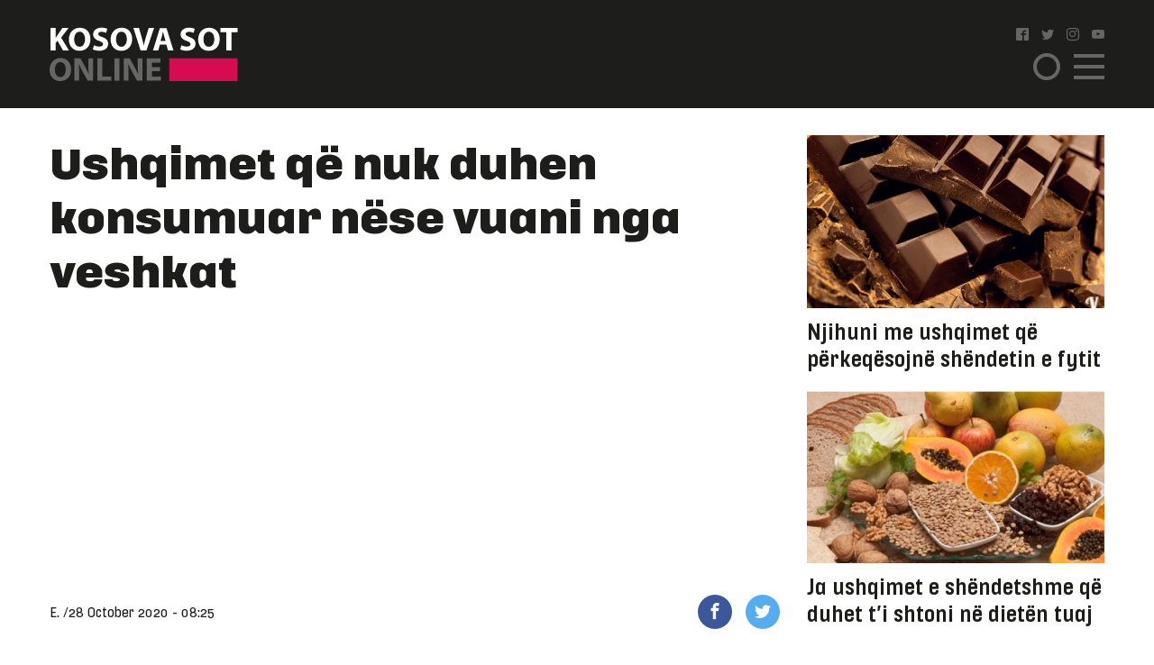

--- FILE ---
content_type: text/html; charset=UTF-8
request_url: https://www.kosova-sot.info/shendetesia/501531/ushqimet-qe-nuk-duhen-konsumuar-nese-vuani-nga-veshkat/
body_size: 10226
content:
<!DOCTYPE html>
<html lang="en"> 
    <head>
<!-- Google tag (gtag.js) -->
<script async src="https://www.googletagmanager.com/gtag/js?id=G-3CYNEGR6N2" type="9c6f4d700337041beb902fd3-text/javascript"></script>
<script type="9c6f4d700337041beb902fd3-text/javascript">
  window.dataLayer = window.dataLayer || [];
  function gtag(){dataLayer.push(arguments);}
  gtag('js', new Date());

  gtag('config', 'G-3CYNEGR6N2');
</script>
        <!--Meta Tag-->
        <meta http-equiv="Content-Type" content="text/html; charset=UTF-8" />
        <meta name="viewport" content="width=device-width, initial-scale=1, maximum-scale=1, minimum-scale=1">
        <meta http-equiv="X-UA-Compatible" content="IE=edge" />
        <link rel="shortcut icon" type="image/x-icon" href="/public/kosova-sot/repository/favicon.ico"/>
        <link rel="apple-touch-icon" sizes="180x180" href="/public/kosova-sot/repository/apple-touch-icon.png">
        <link rel="icon" type="image/png" sizes="32x32" href="/public/kosova-sot/repository/favicon-32x32.png">
        <link rel="icon" type="image/png" sizes="16x16" href="/public/kosova-sot/repository/favicon-16x16.png">
        <link rel="manifest" href="/public/kosova-sot/repository/site.webmanifest">
        <meta name="msapplication-TileColor" content="#da532c">
        <meta name="theme-color" content="#ffffff">
        <!--Bootstrap Style Sheet -->
        <link rel="stylesheet" type="text/css" href="/public/kosova-sot/plugins/bootstrap/css/bootstrap.min.css"/>
        <!-- Slick Style Sheet -->
        <link rel="stylesheet" type="text/css" href="/public/kosova-sot/plugins/slick/slick.css?v=1.14"/>
        <!-- Fancybox Style Sheet -->
        <link rel="stylesheet" type="text/css" href="/public/kosova-sot/plugins/fancybox/fancybox.min.css"/>
        <!--Cascading Style Sheet -->
        <link rel="stylesheet" type="text/css" href="/public/kosova-sot/css/style.css?v=2.97"/>
        <!--Script-->
        <script src="/public/kosova-sot/js/jquery-1.12.4.min.js" type="9c6f4d700337041beb902fd3-text/javascript"></script>
        <!--<script src="/public/kosova-sot/js/modernizr.custom.js"></script> -->
        <script src="/public/kosova-sot/js/jquery.easing.1.3.js" type="9c6f4d700337041beb902fd3-text/javascript"></script>
        <meta name="robots" content="noodp"/>
<title>Ushqimet që nuk duhen konsumuar nëse vuani nga veshkat - Kosova Sot</title>
<link rel="canonical" href="https://www.kosova-sot.info/shendetesia/501531/ushqimet-qe-nuk-duhen-konsumuar-nese-vuani-nga-veshkat/" />


<meta name="description" content="Veshkat kan&euml; p&euml;rgjegj&euml;si t&euml; madhe n&euml; organiz&euml;m.

Ato filtrojn&euml; gjakun, pastrojn&euml; organizmin, prodhojn&euml; hormone, dhe ruajn&euml; ekuilibrat e mineraleve dhe l&euml;ngjeve.

S&euml;mundjet e veshkave..." />
<meta name="distribution" content="Kosova Sot" />
<meta property="og:title" content="Ushqimet që nuk duhen konsumuar nëse vuani nga veshkat"/>
<meta property="og:description" content="Veshkat kan&euml; p&euml;rgjegj&euml;si t&euml; madhe n&euml; organiz&euml;m.

Ato filtrojn&euml; gjakun, pastrojn&euml; organizmin, prodhojn&euml; hormone, dhe ruajn&euml; ekuilibrat e mineraleve dhe l&euml;ngjeve.

S&euml;mundjet e veshkave..."/>
<meta property="og:image" content="https://www.kosova-sot.info/uploads/kosova-sot/images/2020/October/28/auto_potato_chips1603870062.png" />
<meta property="og:image:width" content="900" />
<meta property="og:image:height" content="675" />
<meta property="og:url" content="https://www.kosova-sot.info/shendetesia/501531/ushqimet-qe-nuk-duhen-konsumuar-nese-vuani-nga-veshkat/" />
<meta property="og:site_name" content="Kosova Sot"/>
<meta property="og:type" content="article"/>
<meta property="article:published_time" content="2020-10-28T08:25:27+01:00" />
<meta property="article:modified_time" content="2026-01-12T12:55:37+01:00" />
<meta property="og:updated_time" content="2026-01-12T12:55:37+01:00" />
<meta property="article:author" content="https://www.facebook.com/kosovasotnr1/" />
<meta property="article:section" content="Shëndeti"/>
<meta property="article:publisher" content="https://www.facebook.com/kosovasotnr1/" />
<script type="application/ld+json">{"@context":"http:\/\/schema.org","@type":"NewsArticle","mainEntityOfPage":{"@type":"WebPage","@id":"http:\/\/kosova-sot.info\/shendetesia\/501531\/ushqimet-qe-nuk-duhen-konsumuar-nese-vuani-nga-veshkat\/"},"headline":"Ushqimet q\u00eb nuk duhen konsumuar n\u00ebse vuani nga veshkat","description":"Veshkat kan&euml; p&euml;rgjegj&euml;si t&euml; madhe n&euml; organiz&euml;m.\r\n\r\nAto filtrojn&euml; gjakun, pastrojn&euml; organizmin, prodhojn&euml; hormone, dhe ruajn&euml; ekuilibrat e mineraleve dhe l&euml;ngjeve.\r\n\r\nS&euml;mundjet e veshkave...","url":"http:\/\/kosova-sot.info\/shendetesia\/501531\/ushqimet-qe-nuk-duhen-konsumuar-nese-vuani-nga-veshkat\/","thumbnailUrl":"https:\/\/www.kosova-sot.info\/uploads\/kosova-sot\/images\/2020\/October\/28\/auto_potato_chips1603870062.png","image":{"@type":"ImageObject","url":"https:\/\/www.kosova-sot.info\/uploads\/kosova-sot\/images\/2020\/October\/28\/auto_potato_chips1603870062.png","height":675,"width":900},"dateCreated":"2020-10-28T08:25:27Z","datePublished":"2020-10-28T08:25:27Z","dateModified":"2026-01-12T12:55:37Z","articleSection":"Sh\u00ebndeti","author":[{"@type":"Organization","name":"Kosova Sot"}],"creator":{"@type":"Organization","name":"Kosova Sot","logo":{"@type":"ImageObject","url":"http:\/\/kosova-sot.info\/public\/kosova-sot\/repository\/kosova-sot.png","width":160,"height":60}},"publisher":{"@type":"Organization","name":"Kosova Sot","logo":{"@type":"ImageObject","url":"http:\/\/kosova-sot.info\/public\/kosova-sot\/repository\/kosova-sot.png","width":160,"height":60}},"keywords":{"1":{"name":"gazeta","slug":"gazeta"},"2":{"name":"kosovasot","slug":"kosovasot"},"3":{"name":"Kosovare","slug":"kosovare"},"4":{"name":"ushqime","slug":"ushqime"},"5":{"name":"veshka","slug":"veshka"},"6":{"name":"shendetshem","slug":"shendetshem"},"7":{"name":"vuani","slug":"vuani"}}}</script><meta name="twitter:card" content="summary">
<meta name="twitter:title" content="Ushqimet që nuk duhen konsumuar nëse vuani nga veshkat - Kosova Sot">
<meta name="twitter:description" content="Veshkat kan&euml; p&euml;rgjegj&euml;si t&euml; madhe n&euml; organiz&euml;m.

Ato filtrojn&euml; gjakun, pastrojn&euml; organizmin, prodhojn&euml; hormone, dhe ruajn&euml; ekuilibrat e mineraleve dhe l&euml;ngjeve.

S&euml;mundjet e veshkave...">
<meta name="twitter:image" content="https://www.kosova-sot.info/uploads/kosova-sot/images/2020/October/28/auto_potato_chips1603870062.png">
        <script type="9c6f4d700337041beb902fd3-text/javascript">
          (function(i,s,o,g,r,a,m){i['GoogleAnalyticsObject']=r;i[r]=i[r]||function(){
          (i[r].q=i[r].q||[]).push(arguments)},i[r].l=1*new Date();a=s.createElement(o),
          m=s.getElementsByTagName(o)[0];a.async=1;a.src=g;m.parentNode.insertBefore(a,m)
          })(window,document,'script','//www.google-analytics.com/analytics.js','ga');

          ga('create', 'UA-35166666-1', 'auto');
          ga('send', 'pageview');

        </script>

        <!-- Start Alexa Certify Javascript -->
        <script type="9c6f4d700337041beb902fd3-text/javascript">
        _atrk_opts = { atrk_acct:"GQaZo1IWhd1052", domain:"kosova-sot.info",dynamic: true};
        (function() { var as = document.createElement('script'); as.type = 'text/javascript'; as.async = true; as.src = "https://d31qbv1cthcecs.cloudfront.net/atrk.js"; var s = document.getElementsByTagName('script')[0];s.parentNode.insertBefore(as, s); })();
        </script>
        <noscript><img src="https://d5nxst8fruw4z.cloudfront.net/atrk.gif?account=GQaZo1IWhd1052" style="display:none" height="1" width="1" alt="" /></noscript>
        <!-- End Alexa Certify Javascript --> 
    </head><body>
	<!-- <script src="https://cdnjs.cloudflare.com/ajax/libs/postscribe/2.0.8/postscribe.min.js"></script> -->
	<header class="shendetesia">
		<div class="container">
			<div class="row clear align-items-center">
				<div class="col-lg-2 col-6">
					<a href="/" class="logo">
						<svg version="1.1" id="Layer_1" xmlns="http://www.w3.org/2000/svg" xmlns:xlink="http://www.w3.org/1999/xlink" x="0px" y="0px" viewBox="0 0 209 60" style="enable-background:new 0 0 209 60;" xml:space="preserve">
							<style type="text/css">
								.st0{fill:#FFFFFF;}
								.st1{fill:#666666;}
								.st2{fill:#D60B51;}
							</style>
							<g>
								<g>
									<path class="st0" d="M1.1,1.1h5.6v11h0.1c0.6-1,1.1-1.8,1.7-2.7l5.6-8.3H21l-8.2,10.6L21.5,26h-6.6L8.8,15.2l-2.1,2.6v8.1H1.1V1.1
										z"/>
									<path class="st0" d="M45.3,13.3c0,8.1-4.9,13.1-12.2,13.1c-7.4,0-11.7-5.6-11.7-12.6c0-7.4,4.8-13,12.1-13
										C41.1,0.7,45.3,6.4,45.3,13.3z M27.3,13.6c0,4.9,2.3,8.3,6,8.3c3.8,0,6-3.6,6-8.4c0-4.5-2.1-8.3-6-8.3
										C29.6,5.2,27.3,8.8,27.3,13.6z"/>
									<path class="st0" d="M49.2,20.2c1.5,0.8,3.8,1.5,6.2,1.5c2.6,0,3.9-1.1,3.9-2.7c0-1.5-1.2-2.4-4.2-3.5c-4.1-1.4-6.8-3.7-6.8-7.3
										c0-4.2,3.5-7.5,9.4-7.5c2.8,0,4.9,0.6,6.3,1.3l-1.3,4.5c-1-0.5-2.8-1.2-5.2-1.2S54,6.4,54,7.7c0,1.6,1.4,2.3,4.6,3.5
										c4.4,1.6,6.4,3.9,6.4,7.4c0,4.2-3.2,7.7-10,7.7c-2.8,0-5.6-0.7-7-1.5L49.2,20.2z"/>
									<path class="st0" d="M91.6,13.3c0,8.1-4.9,13.1-12.2,13.1c-7.4,0-11.7-5.6-11.7-12.6c0-7.4,4.8-13,12.1-13
										C87.5,0.7,91.6,6.4,91.6,13.3z M73.7,13.6c0,4.9,2.3,8.3,6,8.3c3.8,0,6-3.6,6-8.4c0-4.5-2.1-8.3-6-8.3
										C75.9,5.2,73.7,8.8,73.7,13.6z"/>
									<path class="st0" d="M100.9,25.9L93,1.1h6.2l3,10.5c0.8,2.9,1.6,5.8,2.2,8.9h0.1c0.6-3,1.4-5.9,2.2-8.8l3.2-10.6h6l-8.4,24.8
										C107.5,25.9,100.9,25.9,100.9,25.9z"/>
									<path class="st0" d="M122.3,19.6l-1.8,6.4h-5.8l7.6-24.8h7.4l7.7,24.8h-6l-1.9-6.4H122.3z M128.6,15.4l-1.5-5.3
										c-0.4-1.5-0.9-3.3-1.3-4.8h-0.1c-0.4,1.5-0.7,3.4-1.1,4.8l-1.5,5.3H128.6z"/>
									<path class="st0" d="M146.2,20.2c1.5,0.8,3.8,1.5,6.2,1.5c2.6,0,3.9-1.1,3.9-2.7c0-1.5-1.2-2.4-4.2-3.5c-4.1-1.4-6.8-3.7-6.8-7.3
										c0-4.2,3.5-7.5,9.4-7.5c2.8,0,4.9,0.6,6.3,1.3l-1.3,4.5c-1-0.5-2.8-1.2-5.2-1.2s-3.6,1.1-3.6,2.4c0,1.6,1.4,2.3,4.6,3.5
										c4.4,1.6,6.4,3.9,6.4,7.4c0,4.2-3.2,7.7-10,7.7c-2.8,0-5.6-0.7-7-1.5L146.2,20.2z"/>
									<path class="st0" d="M188.7,13.3c0,8.1-4.9,13.1-12.2,13.1c-7.4,0-11.7-5.6-11.7-12.6c0-7.4,4.8-13,12.1-13
										C184.5,0.7,188.7,6.4,188.7,13.3z M170.7,13.6c0,4.9,2.3,8.3,6,8.3c3.8,0,6-3.6,6-8.4c0-4.5-2.1-8.3-6-8.3
										C173,5.2,170.7,8.8,170.7,13.6z"/>
									<path class="st0" d="M196.1,5.8h-6.7V1.1h19.1v4.7h-6.8v20.1h-5.6V5.8z"/>
									<path class="st1" d="M23.9,46.9C23.9,55,19,60,11.7,60C4.3,60,0,54.4,0,47.4c0-7.4,4.8-13,12.1-13C19.7,34.4,23.9,40.1,23.9,46.9z
										 M5.9,47.3c0,4.9,2.3,8.3,6,8.3c3.8,0,6-3.6,6-8.4c0-4.5-2.1-8.3-6-8.3C8.1,38.8,5.9,42.4,5.9,47.3z"/>
									<path class="st1" d="M27.6,59.6V34.8h6.6l5.2,9.1c1.5,2.6,2.9,5.7,4.1,8.5h0.1C43.1,49.1,43,45.7,43,42v-7.3h5.2v24.8h-5.9
										L36.9,50c-1.5-2.7-3.1-5.9-4.3-8.8h-0.1c0.1,3.3,0.2,6.8,0.2,10.8v7.5L27.6,59.6L27.6,59.6z"/>
									<path class="st1" d="M53,34.8h5.6v20.1h9.9v4.7H53V34.8z"/>
									<path class="st1" d="M77.5,34.8v24.8h-5.6V34.8H77.5z"/>
									<path class="st1" d="M82.3,59.6V34.8h6.6l5.2,9.1c1.5,2.6,2.9,5.7,4.1,8.5h0.1c-0.4-3.3-0.5-6.6-0.5-10.4v-7.3h5.2v24.8h-6
										L91.7,50c-1.5-2.7-3.1-5.9-4.3-8.8h-0.1c0.1,3.3,0.2,6.8,0.2,10.8v7.5L82.3,59.6L82.3,59.6z"/>
									<path class="st1" d="M122.5,49.1h-9.1V55h10.2v4.6h-15.8V34.8h15.3v4.6h-9.7v5.2h9.1V49.1z"/>
								</g>
								<rect x="132.8" y="34.7" class="st2" width="75.7" height="25.3"/>
							</g>
						</svg>
					</a>
				</div>
				<div class="col-lg-2 col ml-auto">
					<ul class="social clearfix">
						<li><a href="https://www.facebook.com/kosovasotnr1/"><i class="icon-facebook2" target="_blank"></i></a></li>
						<li><a href="https://twitter.com/kosovasot" target="_blank"><i class="icon-twitter"></i></a></li>
						<li><a href="https://www.instagram.com/gazetakosovasot/" target="_blank"><i class="icon-instagram"></i></a></li>
						<li><a href="https://www.youtube.com/user/kosovasotofficial"><i class="icon-youtube" target="_blank"></i></a></li>
					</ul>
					<span class="menu-ico d-flex">
						<span class="menu-box">
							<span class="menu-inner"></span>
						</span>
					</span>
					<span class="search-ico"><i class="icon-search"></i></span>
					<div class="search-holder align-items-center justify-content-center">
						<form autocomplete="off" method="get" action="/kerko/">
							<input type="text" name="keyword" class="form-control" placeholder="Kërko">
							<i class="icon-search"></i>
						</form>
					</div>
					<nav class="menu-holder">
						<div class="container">
							<ul class="social clearfix">
								<li><a href="https://www.facebook.com/kosovasotnr1/"><i class="icon-facebook2" target="_blank"></i></a></li>
								<li><a href="https://twitter.com/kosovasot" target="_blank"><i class="icon-twitter"></i></a></li>
								<li><a href="https://www.instagram.com/gazetakosovasot/" target="_blank"><i class="icon-instagram"></i></a></li>
								<li><a href="https://www.youtube.com/user/kosovasotofficial"><i class="icon-youtube" target="_blank"></i></a></li>
							</ul>
							<ul class="row clear">
																<li class="col-lg-25 col-md-33 col-5"><a href="/lajme/" class="lajme">Lajme</a></li><li class="col-lg-25 col-md-33 col-5"><a href="/opinione/" class="opinione">Opinione</a></li><li class="col-lg-25 col-md-33 col-5"><a href="/sport/" class="sport">Sport</a></li><li class="col-lg-25 col-md-33 col-5"><a href="/vip/" class="vip">VIP</a></li><li class="col-lg-25 col-md-33 col-5"><a href="/dashuri/" class="dashuri">Love</a></li><li class="col-lg-25 col-md-33 col-5"><a href="/femra/" class="femra">Femra</a></li><li class="col-lg-25 col-md-33 col-5"><a href="/shendetesia/" class="shendetesia active">Shëndeti</a></li><li class="col-lg-25 col-md-33 col-5"><a href="/tv/" class="tv">TV</a></li><li class="col-lg-25 col-md-33 col-5"><a href="/receta/" class="receta">Reçeta</a></li><li class="col-lg-25 col-md-33 col-5"><a href="/auto-tech/" class="auto-tech">Auto&Tech</a></li><li class="col-lg-25 col-md-33 col-5"><a href="/horoskopi/" class="horoskopi">Horoskopi</a></li><li class="col-lg-25 col-md-33 col-5"><a href="/planeti-x/" class="planeti-x">Planeti X</a></li><li class="col-lg-25 col-md-33 col-5"><a href="/dossier/" class="dossier">Dossier</a></li><li class="col-lg-25 col-md-33 col-5"><a href="/kulture/" class="kulture">Kulturë</a></li><li class="col-lg-25 col-md-33 col-5"><a href="/editoriali/" class="editoriali">Editoriali</a></li><li class="col-lg-25 col-md-33 col-5"><a href="/marketing/" class="marketing">Marketing</a></li>							</ul>
						</div>
					</nav>
				</div>
			</div>
		</div>
	</header>
	<div class="skyleft">
		<!--<ins data-revive-zoneid="110" data-revive-id="6cef4c64541526a30177999e3ee190d6"></ins>
		<script async src="//ads.kosova-sot.info/www/delivery/asyncjs.php"></script> -->
		<!-- <script async src="//pagead2.googlesyndication.com/pagead/js/adsbygoogle.js"></script>
			<ins class="adsbygoogle"
			     style="display:block"
			     data-ad-client="ca-pub-7915209656411183"
			     data-ad-slot="9013360878"
			data-page-url = "https://www.kosova-sot.info/webgo/index.php"
			     data-ad-format="auto"
			     data-full-width-responsive="true"></ins>
		<script>
			(adsbygoogle = window.adsbygoogle || []).push({});
		</script> -->
		<script async src="https://pagead2.googlesyndication.com/pagead/js/adsbygoogle.js?client=ca-pub-7915209656411183" crossorigin="anonymous" type="9c6f4d700337041beb902fd3-text/javascript"></script>

			<ins class="adsbygoogle" style="display:block" data-ad-client="ca-pub-7915209656411183" data-ad-slot="4347784756" data-page-url="https://www.kosova-sot.info/freesource/index.php" data-ad-format="auto" data-full-width-responsive="true" ></ins>
			<script type="9c6f4d700337041beb902fd3-text/javascript">
				(adsbygoogle = window.adsbygoogle || []).push({});
			</script>
	</div>
	<div class="skyright">
		<!--<ins data-revive-zoneid="111" data-revive-id="6cef4c64541526a30177999e3ee190d6"></ins>
		<script async src="//ads.kosova-sot.info/www/delivery/asyncjs.php"></script>-->
		<!-- <script async src="//pagead2.googlesyndication.com/pagead/js/adsbygoogle.js"></script>
			<ins class="adsbygoogle"
			     style="display:block"
			     data-ad-client="ca-pub-7915209656411183"
			     data-ad-slot="9013360878"
			data-page-url = "https://www.kosova-sot.info/webgo/index.php"
			     data-ad-format="auto"
			     data-full-width-responsive="true"></ins>
		<script>
			(adsbygoogle = window.adsbygoogle || []).push({});
		</script> -->
		<script async src="https://pagead2.googlesyndication.com/pagead/js/adsbygoogle.js?client=ca-pub-7915209656411183" crossorigin="anonymous" type="9c6f4d700337041beb902fd3-text/javascript"></script>

			<ins class="adsbygoogle" style="display:block" data-ad-client="ca-pub-7915209656411183" data-ad-slot="4347784756" data-page-url="https://www.kosova-sot.info/freesource/index.php" data-ad-format="auto" data-full-width-responsive="true" ></ins>
			<script type="9c6f4d700337041beb902fd3-text/javascript">
				(adsbygoogle = window.adsbygoogle || []).push({});
			</script>
	</div><section class="readmore-page pdt-30">
	<div class="container">
		<div class="row clear">
			<div class="col-lg-7">
									<main>
						<h1 class="main-title">Ushqimet që nuk duhen konsumuar nëse vuani nga veshkat</h1>
						<div class="text-center visible-xs">
							<!-- <script async src="//pagead2.googlesyndication.com/pagead/js/adsbygoogle.js"></script> -->
							<!-- ad 300 2 -->
							<!-- <ins class="adsbygoogle"
							     style="display:inline-block;width:300px;height:250px"
							     data-ad-client="ca-pub-7915209656411183"
							     data-ad-slot="4255951559"
								data-page-url = "https://www.kosova-sot.info/webgo/index.php"></ins>
							<script>
							(adsbygoogle = window.adsbygoogle || []).push({});
							</script>	 -->
							<script async src="https://pagead2.googlesyndication.com/pagead/js/adsbygoogle.js?client=ca-pub-7915209656411183" crossorigin="anonymous" type="9c6f4d700337041beb902fd3-text/javascript"></script>

							<ins class="adsbygoogle" style="display:block" data-ad-client="ca-pub-7915209656411183" data-ad-slot="4347784756" data-page-url="https://www.kosova-sot.info/freesource/index.php" data-ad-format="auto" data-full-width-responsive="true" ></ins>
							<script type="9c6f4d700337041beb902fd3-text/javascript">
								(adsbygoogle = window.adsbygoogle || []).push({});
							</script>
						</div>
						<div class="hidden-xs text-center mgb-30 clear">
							<script async src="https://pagead2.googlesyndication.com/pagead/js/adsbygoogle.js?client=ca-pub-7915209656411183" crossorigin="anonymous" type="9c6f4d700337041beb902fd3-text/javascript"></script>

							<ins class="adsbygoogle" style="display:block" data-ad-client="ca-pub-7915209656411183" data-ad-slot="4347784756" data-page-url="https://www.kosova-sot.info/freesource/index.php" data-ad-format="auto" data-full-width-responsive="true" ></ins>
							<script type="9c6f4d700337041beb902fd3-text/javascript">
								(adsbygoogle = window.adsbygoogle || []).push({});
							</script>
							<!-- <script async src="//pagead2.googlesyndication.com/pagead/js/adsbygoogle.js"></script> --> 
							<!-- test -->
							<!-- <ins class="adsbygoogle"
							    style="display:block"
							    data-ad-client="ca-pub-7915209656411183"
							    data-ad-slot="9013360878"
								data-page-url = "https://www.kosova-sot.info/webgo/index.php"
							    data-ad-format="auto"
							    data-full-width-responsive="true">
						    </ins>
							<script>
							(adsbygoogle = window.adsbygoogle || []).push({});
							</script> -->
						</div>
						<ul class="published-info d-flex align-items-center">
														<li>E. /</li>							<li>28 October 2020 - 08:25</li>
							<li style="margin-left: auto;flex:0 0 106px;-ms-flex:0 0 106px;max-width: 106px;">
								<a href="https://www.facebook.com/sharer/sharer.php?u=http%3A%2F%2Fwww.kosova-sot.info%2Fshendetesia%2F501531%2Fushqimet-qe-nuk-duhen-konsumuar-nese-vuani-nga-veshkat%2F" class="fb" target="_blank"><i class="icon-facebook"></i></a>
								<a href="https://twitter.com/intent/tweet?text=Ushqimet+q%C3%AB+nuk+duhen+konsumuar+n%C3%ABse+vuani+nga+veshkat&url=http%3A%2F%2Fwww.kosova-sot.info%2Fshendetesia%2F501531%2Fushqimet-qe-nuk-duhen-konsumuar-nese-vuani-nga-veshkat%2F" class="tw" target="_blank"><i class="icon-twitter"></i></a>
							</li>
						</ul>
													<figure class="main-img">
								<img src="/uploads/kosova-sot/images/2020/October/28/auto_potato_chips1603870062.png" alt="Ushqimet që nuk duhen konsumuar nëse vuani nga veshkat">
															</figure>
												<div class="news-content">
							<p>Veshkat kanë përgjegjësi të madhe në organizëm.</p>

<p>Ato filtrojnë gjakun, pastrojnë organizmin, prodhojnë hormone, dhe ruajnë ekuilibrat e mineraleve dhe lëngjeve.</p>

<p>Sëmundjet e veshkave mund të shkaktohen nga alkoli i tepërt, viruset e Hepatitit, infeksionet e të tjerë.</p>

<p>Roli i Ushqyerjes Tek Sëmundjet E Veshkave</p>

<p>Në varësi të llojit dhe progresit të sëmundjeve të veshkave, mjekët rekomandojnë regjime të caktuara dhe të përzgjedhura ushqimore.</p>

<p>Një regjim ushqimor i shëndetshëm për veshkat ka dy rregulla kryesore: jo më shumë se 2000 mg kripë dhe kalium në ditë dhe jo më shumë se 1000 mg fosfor në ditë.</p>

<p><article class="read-also"><a href="/shendetesia/501278/nese-keni-keto-shenja-ne-trupin-tuaj-mos-i-injoroni/" target="_blank">
                        <figure><img src="/uploads/kosova-sot/images/2020/October/27/200x200_9999999991603783895.jpg"></figure>
                        <div>
                            <h3>Lexoni edhe:</h3>
                            <p>Nëse keni këto shenja në trupin tuaj, mos i injoroni</p>
                        </div>
                    </a></article></p>

<p>Veshkat e dëmtuara kanë probleme në filtrimin e mbetjeve dhe proteinave.</p>

<p>Ushqimet Që Duhen Shmangur Nëse Vuani Nga Veshkat</p>

<p>Pijet E Gazuara Me Ngjyrues dhe Aditivë</p>

<p>Këto pije përmbajnë kalori, sheqerna dhe shumë fosfor.</p>

<p>Në 200 ml pije të gazuar me ngjyrë të errët gjendet nga 50 deri në 100 mg fosfor.</p>

<p>Ushqimet e Konservuara</p>

<p>Ushqimet e konservuara përmbajnë shumë kripë.</p>

<p>Në varësi të produktit, ato e rrisin sasinë e sodiumit në organizëm nga 33 deri në 80 përqind.</p>

<p>Gjalpi i tepërt</p>

<p>Produktet e bulmetit specifikisht gjalpi përmban shumë fosfor, kalium dhe proteinë.</p>

<p>Konsumi i tij duhet të jetë i kufizuar.</p>

<p>Në rastin e sëmundjeve të veshkave, gjalpi në sasi të tepruara duhet të shmanget.</p>

<p>Sallamrat</p>

<p>Mishrat e përpunuar siç janë sallamet dhe salçicet përmbajnë shumë kripë dhe proteina.</p>

<p>AgroWeb ju këshillon që konsumi i tyre të jetë i kufizuar.</p>

<p>Biskotat dhe Patatinat</p>

<p>Këto produkte përmbajnë shumë kripë, por edhe kalium.</p>

<p>Ngrënia në sasi të mëdha e tyre shkakton vështirësi për veshkat.</p>

<p>Një Fjalë Të Fundit</p>

<p>Regjimet ushqimore dhe rekomandimet për marrjen e ushqyesve të duhur bazohen në progresin e sëmundjes.</p>

<p>Ato mund të përcaktohen më së miri nga një ekspert ushqimor dhe një mjek specialist.</p>

<p>(Kosova Sot Online)</p>
															<div class="d-flex flex-wrap tags-list clear mgb-15">
																			<a href="/tag/gazeta/">gazeta</a>
																			<a href="/tag/kosovasot/">kosovasot</a>
																			<a href="/tag/kosovare/">Kosovare</a>
																			<a href="/tag/ushqime/">ushqime</a>
																			<a href="/tag/veshka/">veshka</a>
																			<a href="/tag/shendetshem/">shendetshem</a>
																			<a href="/tag/vuani/">vuani</a>
																	</div>
													</div>
						<div class="text-center visible-xs">
							<!-- <script async src="//pagead2.googlesyndication.com/pagead/js/adsbygoogle.js"></script> -->
								<!-- ad 300 2 -->
								<!-- <ins class="adsbygoogle"
								     style="display:inline-block;width:300px;height:250px"
								     data-ad-client="ca-pub-7915209656411183"
								     data-ad-slot="4255951559"
									 data-page-url = "https://www.kosova-sot.info/webgo/index.php"></ins>
								<script>
								(adsbygoogle = window.adsbygoogle || []).push({});
								</script> -->
								<script async src="https://pagead2.googlesyndication.com/pagead/js/adsbygoogle.js?client=ca-pub-7915209656411183" crossorigin="anonymous" type="9c6f4d700337041beb902fd3-text/javascript"></script>

								<ins class="adsbygoogle" style="display:block" data-ad-client="ca-pub-7915209656411183" data-ad-slot="4347784756" data-page-url="https://www.kosova-sot.info/freesource/index.php" data-ad-format="auto" data-full-width-responsive="true" ></ins>
								<script type="9c6f4d700337041beb902fd3-text/javascript">
									(adsbygoogle = window.adsbygoogle || []).push({});
								</script>
						</div>
						<div class="text-center mgb-30 clear hidden-xs">
								<script async src="//pagead2.googlesyndication.com/pagead/js/adsbygoogle.js" type="9c6f4d700337041beb902fd3-text/javascript"></script>
								<!-- test -->
								<ins class="adsbygoogle"
								     style="display:block"
								     data-ad-client="ca-pub-1918544259987993"
								     data-ad-slot="1158943506"
									 data-page-url = "https://www.philoshea.co.uk/philosheahealth"
								     data-ad-format="auto"
								     data-full-width-responsive="true"></ins>
								<script type="9c6f4d700337041beb902fd3-text/javascript">
								(adsbygoogle = window.adsbygoogle || []).push({});
								</script>
								</script>						</div>
					</main>
												<article class="related-news mgb-15 clear">
											<a href="/shendetesia/760186/vitamina-d-eshte-thelbesore-per-shendetin-e-kockave/" class="d-flex align-items-center">
							<figure>
																	<img src="/uploads/kosova-sot/images/2023/March/30/200x200_Vitamina-D-1024x6771680163462.webp" alt="Vitamina D është thelbësore për shëndetin e kockave">
															</figure>
							<h2><span>Vitamina D është thelbësore për shëndetin e kockave</span> Vitamina D, e quajtur shpesh &quot;vitamina e...</h2>
						</a>
									</article>
				<div class="rel-box d-flex mgb-30 row no-gutters">
											<article class="col-lg-5">
							<a href="/shendetesia/760185/uthulla-e-molles-eshte-nje-antibiotik-qe-lufton-bakteret/" class="d-flex align-items-center">
								<h2>Uthulla e mollës është një antibiotik që lufton bakteret</h2>
								<i class="icon-arrow-right"></i>
							</a>
						</article>
											<article class="col-lg-5">
							<a href="/shendetesia/760183/fibrat-ndihmojne-ne-stabilizimin-e-niveleve-te-sheqerit/" class="d-flex align-items-center">
								<h2>Fibrat ndihmojnë në stabilizimin e niveleve të sheqerit</h2>
								<i class="icon-arrow-right"></i>
							</a>
						</article>
									</div>
				<!--<script async src="//domslc.com/c/kosova-sot.info.gr.js"></script> -->
				<div class="text-center visible-xs">
					<!-- <script async src="//pagead2.googlesyndication.com/pagead/js/adsbygoogle.js"></script> -->
						<!-- ad 300 2 -->
						<!-- <ins class="adsbygoogle"
						     style="display:inline-block;width:300px;height:250px"
						     data-ad-client="ca-pub-7915209656411183"
						     data-ad-slot="4255951559"
							 data-page-url = "https://www.kosova-sot.info/webgo/index.php"></ins>
						<script>
						(adsbygoogle = window.adsbygoogle || []).push({});
						</script> -->
						<script async src="https://pagead2.googlesyndication.com/pagead/js/adsbygoogle.js?client=ca-pub-7915209656411183" crossorigin="anonymous" type="9c6f4d700337041beb902fd3-text/javascript"></script>

						<ins class="adsbygoogle" style="display:block" data-ad-client="ca-pub-7915209656411183" data-ad-slot="4347784756" data-page-url="https://www.kosova-sot.info/freesource/index.php" data-ad-format="auto" data-full-width-responsive="true" ></ins>
						<script type="9c6f4d700337041beb902fd3-text/javascript">
							(adsbygoogle = window.adsbygoogle || []).push({});
						</script>
				</div>
				<div class="ad728x90 text-center mgb-30 clear">
																																				<!-- Revive Adserver Asynchronous JS Tag - Generated with Revive Adserver v4.1.4 -->
						<ins data-revive-zoneid="49" data-revive-id="6cef4c64541526a30177999e3ee190d6"></ins>
						<script async src="//ads.kosova-sot.info/www/delivery/asyncjs.php" type="9c6f4d700337041beb902fd3-text/javascript"></script>	
																																		</div>	
				<div class="row clear with-count mgb-30">
											<div class="col-lg-33 col-lg-5 col-5">
							<article class="news-sm">
								<a href="/shendetesia/760112/a-e-dini-se-fiqte-e-thate-ulin-kolesterolin/">
									<figure>
										<img src="/uploads/kosova-sot/images/2021/January/27/570x331_fiqok-750x500-11611743696.jpg" alt="A e dini se fiqtë e thatë ulin kolesterolin?">
																													</figure>
									<h2>A e dini se fiqtë e thatë ulin kolesterolin?</h2>
								</a>
							</article>
						</div>
											<div class="col-lg-33 col-lg-5 col-5">
							<article class="news-sm">
								<a href="/shendetesia/760111/ja-cilat-jane-demet-nga-konsumimi-i-tepert-i-cokollates/">
									<figure>
										<img src="/uploads/kosova-sot/images/2024/March/08/570x331_cokollate_11709888201.jpg" alt="Ja cilat janë dëmet nga konsumimi i tepërt i çokollatës">
																													</figure>
									<h2>Ja cilat janë dëmet nga konsumimi i tepërt i çokollatës</h2>
								</a>
							</article>
						</div>
											<div class="col-lg-33 col-lg-5 col-5">
							<article class="news-sm">
								<a href="/shendetesia/760110/ngjyra-e-vezes-varet-nga-lloji-i-pules/">
									<figure>
										<img src="/uploads/kosova-sot/images/2024/May/06/570x331_vezet1714986877.png" alt="Ngjyra e vezës varet nga lloji i pulës">
																													</figure>
									<h2>Ngjyra e vezës varet nga lloji i pulës</h2>
								</a>
							</article>
						</div>
											<div class="col-lg-33 col-lg-5 col-5">
							<article class="news-sm">
								<a href="/shendetesia/760048/qiqrat-jane-nje-burim-i-shkelqyer-i-proteinave/">
									<figure>
										<img src="/uploads/kosova-sot/images/2026/January/23/570x331_qiqra1769152238.jpg" alt="Qiqrat janë një burim i shkëlqyer i proteinave">
																													</figure>
									<h2>Qiqrat janë një burim i shkëlqyer i proteinave</h2>
								</a>
							</article>
						</div>
											<div class="col-lg-33 col-lg-5 col-5">
							<article class="news-sm">
								<a href="/shendetesia/760049/nje-test-gjaku-mund-te-parashikoje-se-cili-trajtim-per-kancerin-e-gjirit-do-te-funksionoje/">
									<figure>
										<img src="/uploads/kosova-sot/images/2022/November/18/570x331_KANCER1668779595.gif" alt="Një test gjaku mund të parashikojë se cili trajtim për kancerin e gjirit do të funksionojë">
																													</figure>
									<h2>Një test gjaku mund të parashikojë se cili trajtim për kancerin e gjirit do të funksionojë</h2>
								</a>
							</article>
						</div>
											<div class="col-lg-33 col-lg-5 col-5">
							<article class="news-sm">
								<a href="/shendetesia/760047/salmoni-eshte-nje-nga-ushqimet-me-te-shendetshme/">
									<figure>
										<img src="/uploads/kosova-sot/images/2020/November/24/570x331_fish_articles_processing_salmon-fillet1606217493.jpeg" alt="Salmoni është një nga ushqimet më të shëndetshme ">
																													</figure>
									<h2>Salmoni është një nga ushqimet më të shëndetshme </h2>
								</a>
							</article>
						</div>
									</div>
				<div class="hidden-xs text-center mgb-30 clear">
					<!-- <script async src="//pagead2.googlesyndication.com/pagead/js/adsbygoogle.js"></script>  -->
						<!-- test -->
						<!-- <ins class="adsbygoogle"
						    style="display:block"
						    data-ad-client="ca-pub-7915209656411183"
						    data-ad-slot="9013360878"
							data-page-url = "https://www.kosova-sot.info/webgo/index.php"
						    data-ad-format="auto"
						    data-full-width-responsive="true">
					    </ins>
						<script>
						(adsbygoogle = window.adsbygoogle || []).push({});
						</script> -->
						<script async src="https://pagead2.googlesyndication.com/pagead/js/adsbygoogle.js?client=ca-pub-1918544259987993" crossorigin="anonymous" type="9c6f4d700337041beb902fd3-text/javascript"></script>

						<ins class="adsbygoogle" style="display:block" data-ad-client="ca-pub-1918544259987993" data-ad-slot="1158943506" data-page-url="https://www.philoshea.co.uk/philosheahealth" data-ad-format="auto" data-full-width-responsive="true" ></ins>
						<script type="9c6f4d700337041beb902fd3-text/javascript">
							(adsbygoogle = window.adsbygoogle || []).push({});
						</script>
				</div>
			</div>
			<aside class="col-lg-3">
				<div class="row clear lajme-sot">
											<div class="col-lg-10 col-sm-5 col-5">
							<article class="news-md">
								<a href="/shendetesia/759981/njihuni-me-ushqimet-qe-perkeqesojne-shendetin-e-fytit/">
									<figure>
										<img src="/uploads/kosova-sot/images/2024/August/12/570x331_cokollate1723451730.jpg" alt="Njihuni me ushqimet që përkeqësojnë shëndetin e fytit">
																													</figure>
									<h2>Njihuni me ushqimet që përkeqësojnë shëndetin e fytit</h2>
								</a>
							</article>
						</div>
											<div class="col-lg-10 col-sm-5 col-5">
							<article class="news-md">
								<a href="/shendetesia/759983/ja-ushqimet-e-shendetshme-qe-duhet-ti-shtoni-ne-dieten-tuaj/">
									<figure>
										<img src="/uploads/kosova-sot/images/2025/May/27/570x331_drithera_peme1748325981.png" alt="Ja ushqimet e shëndetshme që duhet t’i shtoni në dietën tuaj">
																													</figure>
									<h2>Ja ushqimet e shëndetshme që duhet t’i shtoni në dietën tuaj</h2>
								</a>
							</article>
						</div>
						
				</div>	
				<div class="ad300x250 clear mgb-30 text-center">
																																				<!-- Revive Adserver Asynchronous JS Tag - Generated with Revive Adserver v4.1.4 -->
						<ins data-revive-zoneid="77" data-revive-id="6cef4c64541526a30177999e3ee190d6"></ins>
						<script async src="//ads.kosova-sot.info/www/delivery/asyncjs.php" type="9c6f4d700337041beb902fd3-text/javascript"></script>
																																		</div>
								<span class="thoughts"><figure><img src="/public/kosova-sot/repository/editorial2.svg"></figure></span>
				<div class="row clear">
									</div>
				<span class="thoughts"><figure><img src="/public/kosova-sot/repository/opinione.svg"></figure></span>
				<div class="row clear">
																<article class="col-lg-33 col-md-33 col-sm-33 col-xs-33 col rec-news">
							<a href="/opinione/760172/kultivimi-i-uniteti-kombetar/">
																									<figure><img src="/uploads/author/2019/June/19/auth_Skender_Mulliqi1560972338.jpg" alt="Kultivimi i Uniteti Kombëtar..!"></figure>
																<h3>Kultivimi i Uniteti Kombëtar..! —<span>Nga S.M</span></h3>
							</a>	
						</article>
											<article class="col-lg-33 col-md-33 col-sm-33 col-xs-33 col rec-news">
							<a href="/opinione/760167/ldk-perballe-dilemes-hamletiane-ringritje-historike-apo-funeral-politik/">
																									<figure><img src="/uploads/author/2023/September/04/auth_MALOKU1693814793.jpg" alt="LDK përballë dilemës hamletiane: Ringritje historike apo funeral politik?"></figure>
																<h3>LDK përballë dilemës hamletiane: Ringritje historike apo funeral politik? —<span>Nga F.M</span></h3>
							</a>	
						</article>
											<article class="col-lg-33 col-md-33 col-sm-33 col-xs-33 col rec-news">
							<a href="/opinione/760173/problemet-e-brendshme-qe-i-krijoj-politika-barre-e-rende-per-kosoven/">
																									<figure><img src="/uploads/author/2019/May/07/auth_auto_ismail15552504421557214848.jpg" alt="PROBLEMET E BRENDSHME QE I KRIJOJ POLITIKA BARRE E RENDE PER KOSOVEN!.."></figure>
																<h3>PROBLEMET E BRENDSHME QE I KRIJOJ POLITIKA BARRE E RENDE PER KOSOVEN!.. —<span>Nga I.M.</span></h3>
							</a>	
						</article>
									</div>
				<div class="ad300x250 clear mgb-30 text-center">
																																				<!-- Revive Adserver Asynchronous JS Tag - Generated with Revive Adserver v4.1.4 -->
						<ins data-revive-zoneid="77" data-revive-id="6cef4c64541526a30177999e3ee190d6"></ins>
						<script async src="//ads.kosova-sot.info/www/delivery/asyncjs.php" type="9c6f4d700337041beb902fd3-text/javascript"></script>
																																		</div>
				<div class="row clear lajme-sot">
											<div class="col-lg-10 col-sm-5 col-5">
							<article class="news-md">
								<a href="/shendetesia/759982/sistemi-imunitar-luan-nje-rol-vendimtar-ne-shendetin-tone/">
									<figure>
										<img src="/uploads/kosova-sot/images/2022/December/22/570x331_gripi-iii1671701280.jpg" alt="Sistemi imunitar luan një rol vendimtar në shëndetin tonë">
																													</figure>
									<h2>Sistemi imunitar luan një rol vendimtar në shëndetin tonë</h2>
								</a>
							</article>
						</div>
											<div class="col-lg-10 col-sm-5 col-5">
							<article class="news-md">
								<a href="/shendetesia/759914/shkencetaret-zbulojne-nje-superushqim-te-ri/">
									<figure>
										<img src="/uploads/kosova-sot/images/2026/January/21/570x331_bambu1768979882.jpg" alt="Shkencëtarët zbulojnë një 'superushqim' të ri ">
																													</figure>
									<h2>Shkencëtarët zbulojnë një 'superushqim' të ri </h2>
								</a>
							</article>
						</div>
											<div class="col-lg-10 col-sm-5 col-5">
							<article class="news-md">
								<a href="/shendetesia/759913/a-e-dini-pse-truri-i-njeriut-ruan-me-fort-pervojat-negative-sesa-ato-pozitive/">
									<figure>
										<img src="/uploads/kosova-sot/images/2022/June/22/570x331_truri1655912532.png" alt="A e dini pse truri i njeriut ruan më fort përvojat negative sesa ato pozitive?">
																													</figure>
									<h2>A e dini pse truri i njeriut ruan më fort përvojat negative sesa ato pozitive?</h2>
								</a>
							</article>
						</div>
											<div class="col-lg-10 col-sm-5 col-5">
							<article class="news-md">
								<a href="/shendetesia/759912/ja-arsyet-se-perse-duhet-zgjedhur-nje-buke-e-zeze/">
									<figure>
										<img src="/uploads/kosova-sot/images/2023/November/30/570x331_buka_e_zeze1701353112.jpg" alt="Ja arsyet se përse duhet zgjedhur një bukë e zezë">
																													</figure>
									<h2>Ja arsyet se përse duhet zgjedhur një bukë e zezë</h2>
								</a>
							</article>
						</div>
									</div>	
			</aside>
		</div>
		 <div class="staticAd visible-xs">
			<ins data-revive-zoneid="39" data-revive-id="6cef4c64541526a30177999e3ee190d6"></ins>
			<script async src="//ads.kosova-sot.info/www/delivery/asyncjs.php" type="9c6f4d700337041beb902fd3-text/javascript"></script>
		</div>
	</div>
	
	<script async src="//ads.kosova-sot.info/www/delivery/ajs.php" type="9c6f4d700337041beb902fd3-text/javascript"></script>
	<script type="9c6f4d700337041beb902fd3-text/javascript">
		$(document).ready(function() {
			$(".news-content p:not(.read-also p):eq(0)").after('<div class="ad300x250 clear text-center mgb-30"><ins data-revive-zoneid="42" data-revive-id="6cef4c64541526a30177999e3ee190d6"></ins></div>');			
		});
	</script>

	<script type="9c6f4d700337041beb902fd3-text/javascript">$(function(){})</script><script type="9c6f4d700337041beb902fd3-text/javascript">$(function(){})</script><script type="9c6f4d700337041beb902fd3-text/javascript">$(function(){})</script><script type="9c6f4d700337041beb902fd3-text/javascript">$(function(){})</script><script type="9c6f4d700337041beb902fd3-text/javascript">$(function(){})</script><script type="9c6f4d700337041beb902fd3-text/javascript">$(function(){})</script><script type="9c6f4d700337041beb902fd3-text/javascript">$(function(){})</script><script type="9c6f4d700337041beb902fd3-text/javascript">$(function(){})</script><script type="9c6f4d700337041beb902fd3-text/javascript">$(function(){})</script><script type="9c6f4d700337041beb902fd3-text/javascript">$(function(){					$(".news-content p:not(.read-also p):eq(4)").after('<div class="ad300x250 clear text-center mgb-30"><ins data-revive-zoneid="79" data-revive-id="6cef4c64541526a30177999e3ee190d6"></ins></div>');	
				})</script><script type="9c6f4d700337041beb902fd3-text/javascript">$(function(){})</script><script type="9c6f4d700337041beb902fd3-text/javascript">$(function(){})</script><script type="9c6f4d700337041beb902fd3-text/javascript">$(function(){})</script><script type="9c6f4d700337041beb902fd3-text/javascript">$(function(){})</script><script type="9c6f4d700337041beb902fd3-text/javascript">$(function(){})</script><script type="9c6f4d700337041beb902fd3-text/javascript">$(function(){})</script>
</section>
		<footer>
			<div class="container">
				<div class="row clear">
					<div class="col-lg-2">
						<a href="/" class="foot-logo"><figure><img src="/public/kosova-sot/repository/logo-black.svg" alt="Kosova Sot"></figure></a>
					</div>
					<div class="col-lg-8">
						<p>Kjo faqe kontrollohet dhe menaxhohet nga Kosova Sot Online. Të gjitha materialet në të, përfshirë fotografitë, janë të mbrojtura me copyright të Kosova Sot dhe për to Kosova Sot mban të drejtat e rezervuara. Materialet në këtë faqe nuk mund të përdoren për qëllime komerciale. Ndalohet kopjimi, riprodhimi, publikimi i paautorizuar qoftë origjinal apo i modifikuar në çfarëdo mënyre, pa lejen paraprake të Kosova Sot Online. Shfrytëzimi i materialeve nga ndonjë faqe interneti a medium tjetër pa lejen e Kosova Sot Online është shkelje e drejtave të autorit dhe të pronës intelektuale sipas dispozitave ligjore në fuqi.</p>
					</div>
				</div>
			</div>
		</footer>
		<!-- Bootstrap Scripts -->
		<script src="/public/kosova-sot/plugins/bootstrap/js/bootstrap.bundle.min.js" type="9c6f4d700337041beb902fd3-text/javascript"></script>
		<!-- Slick Scripts -->
		<script src="/public/kosova-sot/plugins/slick/slick.min.js" type="9c6f4d700337041beb902fd3-text/javascript"></script>
		<!-- Fancybox Scripts -->
		<script src="/public/kosova-sot/plugins/fancybox/fancybox.min.js" type="9c6f4d700337041beb902fd3-text/javascript"></script>
		<!-- Scripts -->
		<!-- Modal -->
		<div class="modal fade" id="notificationModal" tabindex="-1" role="dialog" aria-labelledby="exampleModalLabel" data-backdrop="static" data-keyboard="false">
		  <div class="modal-dialog" role="document">
		    <div class="modal-content">
		      <div class="modal-body d-flex align-items-center flex-wrap">
		        <figure class="kso-logo"><img src="/public/kosova-sot/images/KSO-fav-icon.png" alt="Kosova Sot"></figure>
		        <p>Abonohuni për lajmet më eksluzive të Kosova Sot në momentin që ne i marrim ato! Klikoni fjalën "Pranoj" më poshtë për të pranuar lajmet ekskluzive.</p>	
		      </div>
		      <div class="modal-footer justify-content-start">
		        <button type="button" class="btn btn-primary" onclick="if (!window.__cfRLUnblockHandlers) return false; requestPermission();" data-cf-modified-9c6f4d700337041beb902fd3-="">Pranoj</button>
		        <span class="dismiss" data-dismiss="modal" onclick="if (!window.__cfRLUnblockHandlers) return false; cancelPopup()" data-cf-modified-9c6f4d700337041beb902fd3-="">Jo, faleminderit!</span>
		      </div>
		    </div>
		  </div>
		</div>
		<script src="https://www.gstatic.com/firebasejs/6.0.2/firebase-app.js" type="9c6f4d700337041beb902fd3-text/javascript"></script>
		<script src="https://www.gstatic.com/firebasejs/6.0.2/firebase-messaging.js" type="9c6f4d700337041beb902fd3-text/javascript"></script>
		<script src="/public/kosova-sot/js/fb-app.js?v=1689934994" type="9c6f4d700337041beb902fd3-text/javascript"></script>

		<script src="/public/kosova-sot/js/scripts.js?v=1.22" type="9c6f4d700337041beb902fd3-text/javascript"></script>
		<script type="9c6f4d700337041beb902fd3-text/javascript">
			$(document).ready(function(){
				$('.femra-slider').slick({
						dots: false,
						infinite: false,
						speed: 300,
						slidesToShow: 1,
						slidesToScroll: 1,
						adaptiveHeight: true
					});
				$('.photo-day').slick({
						dots: false,
						infinite: false,
						speed: 300,
						slidesToShow: 1,
						slidesToScroll: 1,
						adaptiveHeight: true
					});
									$('.gallery-slider').slick({
						dots: false,
						infinite: true,
						speed: 300,
						fade: true,
						adaptiveHeight: true
					});
				
			});
		</script>	
	<script src="/cdn-cgi/scripts/7d0fa10a/cloudflare-static/rocket-loader.min.js" data-cf-settings="9c6f4d700337041beb902fd3-|49" defer></script><script defer src="https://static.cloudflareinsights.com/beacon.min.js/vcd15cbe7772f49c399c6a5babf22c1241717689176015" integrity="sha512-ZpsOmlRQV6y907TI0dKBHq9Md29nnaEIPlkf84rnaERnq6zvWvPUqr2ft8M1aS28oN72PdrCzSjY4U6VaAw1EQ==" data-cf-beacon='{"version":"2024.11.0","token":"0801579ce4b646dc80a5f071a47f9d5d","r":1,"server_timing":{"name":{"cfCacheStatus":true,"cfEdge":true,"cfExtPri":true,"cfL4":true,"cfOrigin":true,"cfSpeedBrain":true},"location_startswith":null}}' crossorigin="anonymous"></script>
</body>
</html>

--- FILE ---
content_type: text/html; charset=utf-8
request_url: https://www.google.com/recaptcha/api2/aframe
body_size: 267
content:
<!DOCTYPE HTML><html><head><meta http-equiv="content-type" content="text/html; charset=UTF-8"></head><body><script nonce="5IEEg5iOLSH2_DsMO283Hw">/** Anti-fraud and anti-abuse applications only. See google.com/recaptcha */ try{var clients={'sodar':'https://pagead2.googlesyndication.com/pagead/sodar?'};window.addEventListener("message",function(a){try{if(a.source===window.parent){var b=JSON.parse(a.data);var c=clients[b['id']];if(c){var d=document.createElement('img');d.src=c+b['params']+'&rc='+(localStorage.getItem("rc::a")?sessionStorage.getItem("rc::b"):"");window.document.body.appendChild(d);sessionStorage.setItem("rc::e",parseInt(sessionStorage.getItem("rc::e")||0)+1);localStorage.setItem("rc::h",'1769417482073');}}}catch(b){}});window.parent.postMessage("_grecaptcha_ready", "*");}catch(b){}</script></body></html>

--- FILE ---
content_type: application/javascript
request_url: https://www.kosova-sot.info/public/kosova-sot/js/scripts.js?v=1.22
body_size: -6
content:
// Document Ready
$(document).ready(function() {
	var mq_h = window.matchMedia( "(min-width: 768px)" );
	if(mq_h.matches){
		var top=400;
		var mid = 600;
		$(window).scroll(function() {
	        if ($(this).scrollTop() > top) {
	            $('header').addClass("transform")
	            if ($(this).scrollTop() > mid) {
	        		$('header').addClass("sticky")
	        	}
	        } 
	        else {
	        	if ($(this).scrollTop() < mid) {
	        		$('header').removeClass("sticky");
	        	}
	            $('header').removeClass("transform");
	        }
	    });
	}
	$('.menu-ico').click(function(){
		$(this).toggleClass('is-active');
		if($(this).hasClass('is-active')){
			$('body').addClass('is-active');
			if($('.search-ico').hasClass('is-active')){
				$('.search-ico').add('.search-holder').removeClass('is-active');
				$('.search-holder').fadeOut(300);
			}
			$('.menu-holder').slideDown(300);
		}else{
			$('.menu-holder').slideUp(300);
			$('body').removeClass('is-active');	
		}
	});
	$('.search-ico').click(function(){
		$(this).toggleClass('is-active');
		if($(this).hasClass('is-active')){
			$('body').addClass('is-active');
			if($('.menu-ico').hasClass('is-active')){
				$('.menu-ico').add('.menu-holder').removeClass('is-active');
				$('.menu-holder').fadeOut(300);
			}
			$('.search-holder').addClass('is-active').hide().fadeIn(300);
			if(mq_h.matches){
				$('.search-holder .form-control').focus();
			}
		}else{
			$('.search-holder').removeClass('is-active').fadeOut(300);
			$('body').removeClass('is-active');	
		}
	});
	
});
